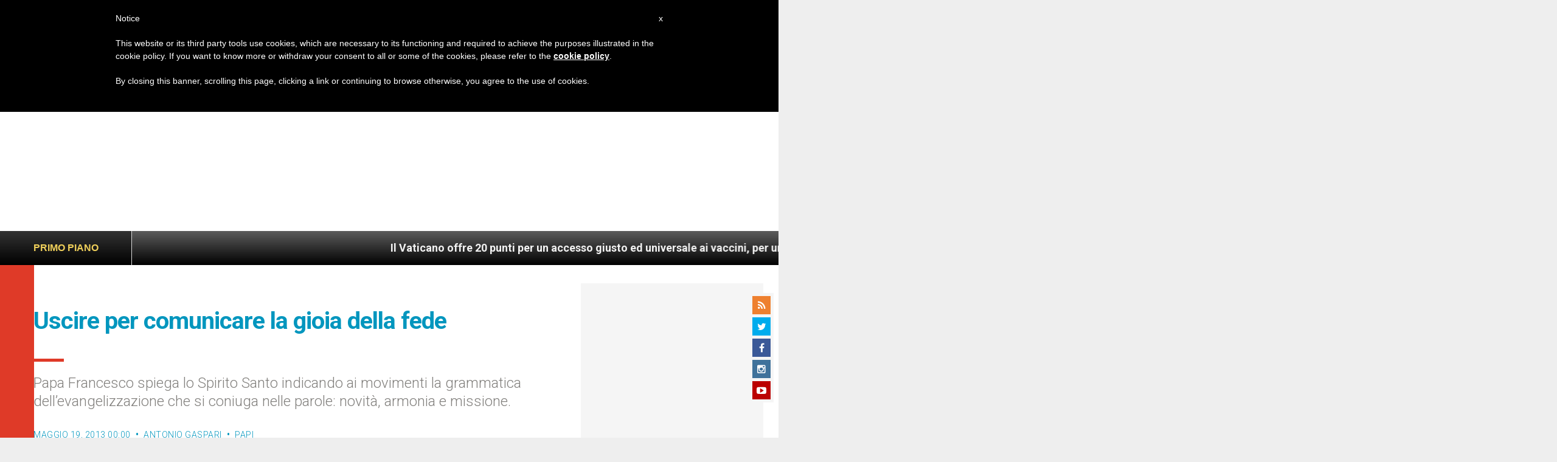

--- FILE ---
content_type: text/html; charset=utf-8
request_url: https://www.google.com/recaptcha/api2/aframe
body_size: 267
content:
<!DOCTYPE HTML><html><head><meta http-equiv="content-type" content="text/html; charset=UTF-8"></head><body><script nonce="hRAQO_eVDgkmm_MhyP1RxA">/** Anti-fraud and anti-abuse applications only. See google.com/recaptcha */ try{var clients={'sodar':'https://pagead2.googlesyndication.com/pagead/sodar?'};window.addEventListener("message",function(a){try{if(a.source===window.parent){var b=JSON.parse(a.data);var c=clients[b['id']];if(c){var d=document.createElement('img');d.src=c+b['params']+'&rc='+(localStorage.getItem("rc::a")?sessionStorage.getItem("rc::b"):"");window.document.body.appendChild(d);sessionStorage.setItem("rc::e",parseInt(sessionStorage.getItem("rc::e")||0)+1);localStorage.setItem("rc::h",'1769027988597');}}}catch(b){}});window.parent.postMessage("_grecaptcha_ready", "*");}catch(b){}</script></body></html>